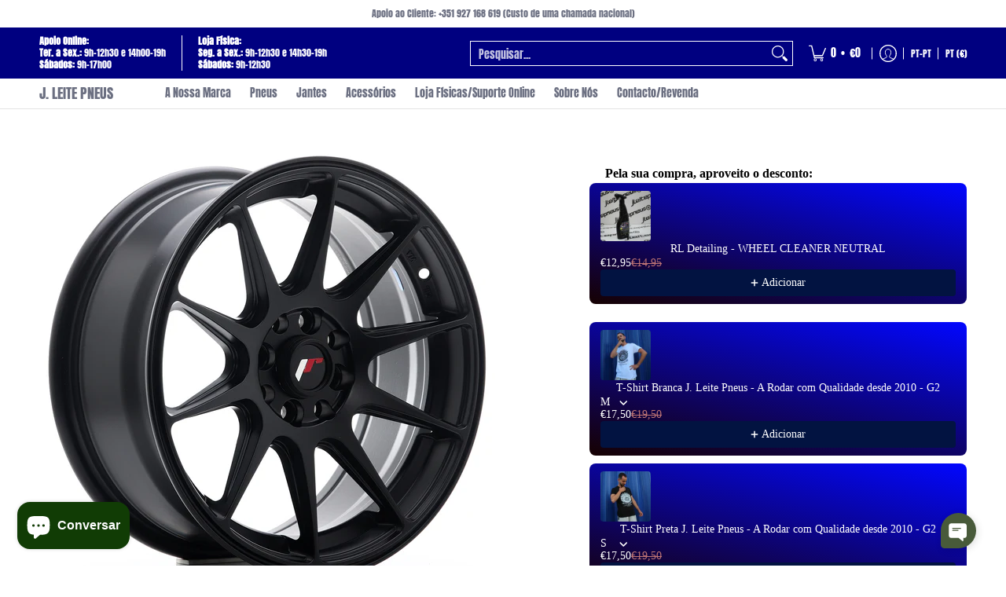

--- FILE ---
content_type: text/html; charset=utf-8
request_url: https://jleitepneus.com/products/jr-wheels-jr11-16x7-et30-4x100114-flat-black?option_values=578147516759&section_id=template--27519856214359__main
body_size: 7563
content:
<div id="shopify-section-template--27519856214359__main" class="shopify-section"><style data-shopify>
  .dynamic-section-template--27519856214359__main { 
    --margin_padding: 5vh;--section-padding-top-mobile: 40px;
    --section-padding-top-desktop: 40px;
    --section-padding-bottom-mobile: 0px;
    --section-padding-bottom-desktop: 0px;
    --section-margin-bottom-mobile: 0px;
    --section-margin-bottom-desktop: 0px;
  }
  .dynamic-section-template--27519856214359__main .banner-section {}
</style>

<section id="product-id-template--27519856214359__main" 
         data-product-id="6542608891984" 
         data-variant-id="39282252415056"  
         data-section-id="template--27519856214359__main" 
         data-section-type="product_page"
         data-product-type="page"  
         data-product-url="/products/jr-wheels-jr11-16x7-et30-4x100114-flat-black"  
         data-url="//jleitepneus.com/cdn/shop/t/112/assets/script.product.js?v=79332435136004115701764863105"
         data-atc="Adicionar ao Carrinho"
         data-cart="true"
         data-image="//jleitepneus.com/cdn/shop/products/JR11167043067FB_24884_1.jpg?v=1616520079&width=260"
         data-image-aspect="square"
         data-history="true"
         class="product-container product-id product-template--27519856214359__main product-template dynamic-section dynamic-section-template--27519856214359__main section-padding-top section-padding-bottom section-margin-bottom animate-section-div clearfix">

  

  <div class="container half-pad animate-section animate-section-margin load clearfix">
    <div class="product-grid-product-template product-grid-template--27519856214359__main">
      <div class="clearfix">
        
        
          <div class="product-images six left bottompad"><div id="main-product-image-template--27519856214359__main" 
     class="glider-contain featured-image featured-image-div-template--27519856214359__main main-image-template--27519856214359__main text-center relative"
     data-product-single-media-group>
  <a href="#product-details-template--27519856214359__main" title="Saltar para o Conteúdo Principal" class="skip-to text-center visually-hidden">Saltar para o Conteúdo Principal</a>
  
  
  
    
<figure         
              class="variant-image variant-image-template--27519856214359__main relative active visible"
              aria-hidden="true" 
              tabindex="0" 
              data-product-gallery-figure="0" 
              data-product-gallery-selected="true"
              data-media="20328757133392"
              data-media-type="image"
              >
              
              
<div class="media-container relative lazycontainer image-align">
                    <span>
  <img src="//jleitepneus.com/cdn/shop/products/JR11167043067FB_24884_1.jpg?v=1616520079&amp;width=1200" alt="JR Wheels JR11 16x7 ET30 4x100/114 Flat Black" srcset="//jleitepneus.com/cdn/shop/products/JR11167043067FB_24884_1.jpg?v=1616520079&amp;width=580 580w" width="1200" height="1200" loading="eager" class="nopad js lazyload img-align square" fetchpriority="high" style="aspect-ratio:1.0;max-height:580px;max-width:580px;" sizes="(min-width: 600px) 360px, (min-width: 768px) 580px, calc(100vw - 60px)" data-aspectratio="1.0" data-source="//jleitepneus.com/cdn/shop/products/JR11167043067FB_24884_1.jpg?v=1616520079" data-src="//jleitepneus.com/cdn/shop/products/JR11167043067FB_24884_1.jpg?v=1616520079&amp;width=580" data-zoom="//jleitepneus.com/cdn/shop/products/JR11167043067FB_24884_1.jpg?v=1616520079&amp;width=1180">
</span>
                  </div><span class="zoom-option"><span class="icon icon-zoom">
  <svg height="24" width="24" viewBox="0 0 24 24" aria-hidden="true" focusable="false" role="presentation" xmlns="http://www.w3.org/2000/svg" version="1.1" xmlns:xlink="http://www.w3.org/1999/xlink" xmlns:svgjs="http://svgjs.com/svgjs"><g><rect class="plus" x="8.5" y="5" width="1.5" height="8.5" fill="currentColor" stroke="none"></rect><rect class="minus" x="5" y="8.5" width="8.5" height="1.5" fill="currentColor" stroke="none"></rect><path d="M 0.75 9.263 C 0.75 15.806 7.833 19.896 13.5 16.624 C 16.13 15.106 17.75 12.3 17.75 9.263 C 17.75 2.72 10.667 -1.37 5 1.902 C 2.37 3.42 0.75 6.226 0.75 9.263 Z" fill="none" stroke="currentColor" stroke-linecap="round" stroke-linejoin="round" stroke-width="1.5px"></path><path d="M 15.041 15.041 L 17.373 17.373" fill="none" stroke="currentColor" stroke-linejoin="round"></path><path d="M23.03,20.909a1.5,1.5,0,0,1-2.121,2.121L17.02,19.141a1,1,0,0,1,0-1.414l.707-.707a1,1,0,0,1,1.414,0Z" fill="none" stroke-linecap="round" stroke-linejoin="round" paint-order="stroke"></path><path d="M 23.39 20.562 C 23.857 21.106 24.043 21.91 23.874 22.502 C 23.704 23.094 23.13 23.718 22.435 23.892 C 21.815 24.046 21.037 23.805 20.555 23.384 L 16.666 19.495 C 16.414 19.212 16.227 18.779 16.227 18.434 C 16.227 18.089 16.414 17.656 16.666 17.373 L 17.373 16.666 C 17.656 16.414 18.089 16.227 18.434 16.227 C 18.779 16.227 19.212 16.414 19.495 16.666 L 23.39 20.562 Z" fill="currentColor"></path></g></svg>
</span>
</span>
            </figure>
    

  

  
</div>
  


</div>
               

        <div id="product-details-template--27519856214359__main" class="product-details five right text-center bottompad-quarter"><form method="post" action="/cart/add" id="add-item-form-template--27519856214359__main" accept-charset="UTF-8" class="go-to-cart-template--27519856214359__main product-form-template--27519856214359__main variants form-validation clearfix unavailable" enctype="multipart/form-data" data-product-form=""><input type="hidden" name="form_type" value="product" /><input type="hidden" name="utf8" value="✓" />
            
            <input
              id="variantId-template--27519856214359__main"
              type="hidden"
              name="id"
              value="39282252415056"
            >
          
            <div class="tab-body center clearfix"><div class="bottompad-quarter clearfix"><div id="shopify-block-AWGFVWmJPWVlyYUtLS__klarna_on_site_messaging_app_block_GeM7Y4" class="shopify-block shopify-app-block"><klarna-placement
    id="shopify-osm-AWGFVWmJPWVlyYUtLS__klarna_on_site_messaging_app_block_GeM7Y4"
    data-key="top-strip-promotion-badge"
    data-theme="default"
    data-message-prefix=""
    data-integration-style="app-block"
></klarna-placement>

<script type="application/javascript">
    window.appBlockPlacements ||= [];
    
    if (window.klarnaAppBlocksManager) {
      window.klarnaAppBlocksManager.push({
        productVariants: [{"id":39282252415056,"title":"Black","option1":"Black","option2":null,"option3":null,"sku":"5902211911371","requires_shipping":true,"taxable":false,"featured_image":{"id":28010058711120,"product_id":6542608891984,"position":1,"created_at":"2021-03-23T17:21:19+00:00","updated_at":"2021-03-23T17:21:19+00:00","alt":"JR Wheels JR11 16x7 ET30 4x100\/114 Flat Black","width":1200,"height":1200,"src":"\/\/jleitepneus.com\/cdn\/shop\/products\/JR11167043067FB_24884_1.jpg?v=1616520079","variant_ids":[39282252415056]},"available":false,"name":"JR Wheels JR11 16x7 ET30 4x100\/114 Flat Black - Black","public_title":"Black","options":["Black"],"price":16000,"weight":0,"compare_at_price":null,"inventory_management":"shopify","barcode":"52415056","featured_media":{"alt":"JR Wheels JR11 16x7 ET30 4x100\/114 Flat Black","id":20328757133392,"position":1,"preview_image":{"aspect_ratio":1.0,"height":1200,"width":1200,"src":"\/\/jleitepneus.com\/cdn\/shop\/products\/JR11167043067FB_24884_1.jpg?v=1616520079"}},"requires_selling_plan":false,"selling_plan_allocations":[]}],
        templateName: 'product',
        dataKey: 'top-strip-promotion-badge',
        storefrontCurrency: 'EUR',
        storefrontCountry: 'PT',
        storefrontLanguage: 'pt-PT',
        shopLocale: 'pt-PT',
        shopDomain: 'jleitepneus.com',
        variantPrice: '16000',
        cartPrice: '0',
        selector: 'shopify-osm-AWGFVWmJPWVlyYUtLS__klarna_on_site_messaging_app_block_GeM7Y4',
        topPadding: '0',
        bottomPadding: '0',
      });
    } else {
      window.appBlockPlacements.push({
        productVariants: [{"id":39282252415056,"title":"Black","option1":"Black","option2":null,"option3":null,"sku":"5902211911371","requires_shipping":true,"taxable":false,"featured_image":{"id":28010058711120,"product_id":6542608891984,"position":1,"created_at":"2021-03-23T17:21:19+00:00","updated_at":"2021-03-23T17:21:19+00:00","alt":"JR Wheels JR11 16x7 ET30 4x100\/114 Flat Black","width":1200,"height":1200,"src":"\/\/jleitepneus.com\/cdn\/shop\/products\/JR11167043067FB_24884_1.jpg?v=1616520079","variant_ids":[39282252415056]},"available":false,"name":"JR Wheels JR11 16x7 ET30 4x100\/114 Flat Black - Black","public_title":"Black","options":["Black"],"price":16000,"weight":0,"compare_at_price":null,"inventory_management":"shopify","barcode":"52415056","featured_media":{"alt":"JR Wheels JR11 16x7 ET30 4x100\/114 Flat Black","id":20328757133392,"position":1,"preview_image":{"aspect_ratio":1.0,"height":1200,"width":1200,"src":"\/\/jleitepneus.com\/cdn\/shop\/products\/JR11167043067FB_24884_1.jpg?v=1616520079"}},"requires_selling_plan":false,"selling_plan_allocations":[]}],
        templateName: 'product',
        shopLocale: 'pt-PT',
        dataKey: 'top-strip-promotion-badge',
        storefrontCurrency: 'EUR',
        storefrontCountry: 'PT',
        storefrontLanguage: 'pt-PT',
        shopDomain: 'jleitepneus.com',
        variantPrice: '16000',
        cartPrice: '0',
        selector: 'shopify-osm-AWGFVWmJPWVlyYUtLS__klarna_on_site_messaging_app_block_GeM7Y4',
        topPadding: '0',
        bottomPadding: '0',
      });
    }
</script>


</div></div><div class="bottompad-quarter clearfix"><div id="shopify-block-AbUpicElneGxUcWZnM__essential_upsell_app_block_HTJn69" class="shopify-block shopify-app-block"><!-- BEGIN app snippet: vite-tag -->


  <script src="https://cdn.shopify.com/extensions/019bd526-968e-744e-bbeb-61106bfaf32b/essential-post-purchase-upsell-894/assets/cross-sell-app-block-CjDVc0H7.js" type="module" crossorigin="anonymous"></script>
  <link rel="modulepreload" href="https://cdn.shopify.com/extensions/019bd526-968e-744e-bbeb-61106bfaf32b/essential-post-purchase-upsell-894/assets/stylex-Adun89CV.js" crossorigin="anonymous">
  <link href="//cdn.shopify.com/extensions/019bd526-968e-744e-bbeb-61106bfaf32b/essential-post-purchase-upsell-894/assets/stylex-jZ94qfXx.css" rel="stylesheet" type="text/css" media="all" />
  <link rel="modulepreload" href="https://cdn.shopify.com/extensions/019bd526-968e-744e-bbeb-61106bfaf32b/essential-post-purchase-upsell-894/assets/AppBlock-CkViAwrx.js" crossorigin="anonymous">

<!-- END app snippet -->

<essential-upsell-cross-sell-app-block
  upsell-app-data="{&quot;funnels&quot;:[{&quot;id&quot;:&quot;2c912a8e-6a36-42e9-b0af-c8181012ef5d&quot;,&quot;name&quot;:&quot;Tshirt Teste&quot;,&quot;content&quot;:{&quot;offerType&quot;:&quot;CROSS_SELL&quot;,&quot;titleText&quot;:&quot;Pela sua compra, aproveito o desconto:&quot;,&quot;buttonText&quot;:&quot;Adicionar&quot;},&quot;upsell&quot;:{&quot;productsType&quot;:&quot;SPECIFIC&quot;,&quot;discountType&quot;:&quot;FIXED_AMOUNT&quot;,&quot;discountValue&quot;:2,&quot;isHideProductInCart&quot;:false,&quot;specificProducts&quot;:[{&quot;shopifyId&quot;:&quot;gid://shopify/Product/8508704063831&quot;,&quot;shopifyHandle&quot;:&quot;rl-detailing-wheel-cleaner-neutral&quot;,&quot;variantIds&quot;:[]},{&quot;shopifyId&quot;:&quot;gid://shopify/Product/10185812771159&quot;,&quot;shopifyHandle&quot;:&quot;t-shirt-branca-j-leite-pneus-a-rodar-com-qualidade-desde-2010-g2&quot;,&quot;variantIds&quot;:[]},{&quot;shopifyId&quot;:&quot;gid://shopify/Product/10185794126167&quot;,&quot;shopifyHandle&quot;:&quot;t-shirt-preta-j-leite-pneus-a-rodar-com-qualidade-desde-2010-g2&quot;,&quot;variantIds&quot;:[]}],&quot;customDiscounts&quot;:[]},&quot;design&quot;:{&quot;layoutType&quot;:&quot;STACKED&quot;,&quot;stackedProductsCount&quot;:10,&quot;backgroundType&quot;:&quot;GRADIENT&quot;,&quot;monochromeBackgroundColor&quot;:&quot;#ffffff&quot;,&quot;gradientBackgroundStartColor&quot;:&quot;#160101&quot;,&quot;gradientBackgroundEndColor&quot;:&quot;#0207ff&quot;,&quot;gradientBackgroundAngle&quot;:13,&quot;borderRadius&quot;:8,&quot;borderSize&quot;:0,&quot;borderColor&quot;:&quot;#c5c8d1&quot;,&quot;insideTopSpacing&quot;:10,&quot;insideBottomSpacing&quot;:10,&quot;outsideTopSpacing&quot;:20,&quot;outsideBottomSpacing&quot;:20,&quot;font&quot;:&quot;INHERIT&quot;,&quot;titleSize&quot;:16,&quot;titleColor&quot;:&quot;#000000&quot;,&quot;productTitleSize&quot;:14,&quot;productTitleColor&quot;:&quot;#ffffff&quot;,&quot;productVariantSize&quot;:14,&quot;productVariantColor&quot;:&quot;#ffffff&quot;,&quot;productPriceSize&quot;:14,&quot;productPriceColor&quot;:&quot;#bf7575&quot;,&quot;discountedPriceSize&quot;:14,&quot;discountedPriceColor&quot;:&quot;#ffffff&quot;,&quot;buttonBackgroundColor&quot;:&quot;#021341&quot;,&quot;buttonTextSize&quot;:14,&quot;buttonTextColor&quot;:&quot;#ffffff&quot;,&quot;buttonBorderRadius&quot;:4,&quot;navigationIconColor&quot;:&quot;#b19393&quot;,&quot;checkboxIconColor&quot;:null,&quot;checkboxBackgroundColor&quot;:null,&quot;checkboxBorderColor&quot;:null},&quot;placement&quot;:{&quot;type&quot;:&quot;PRODUCT_PAGE&quot;,&quot;triggerType&quot;:&quot;ALL&quot;,&quot;cartPagePositionType&quot;:null,&quot;specificProducts&quot;:[],&quot;specificCollections&quot;:[]},&quot;contentTranslations&quot;:[]}]}"
  product-page-product="{&quot;id&quot;:6542608891984,&quot;title&quot;:&quot;JR Wheels JR11 16x7 ET30 4x100\/114 Flat Black&quot;,&quot;handle&quot;:&quot;jr-wheels-jr11-16x7-et30-4x100114-flat-black&quot;,&quot;description&quot;:&quot;&quot;,&quot;published_at&quot;:&quot;2021-03-13T20:57:54+00:00&quot;,&quot;created_at&quot;:&quot;2021-03-13T20:57:58+00:00&quot;,&quot;vendor&quot;:&quot;JAPAN RACING&quot;,&quot;type&quot;:&quot;&quot;,&quot;tags&quot;:[&quot;1&quot;,&quot;3&quot;,&quot;67&quot;,&quot;Black&quot;,&quot;ET_30&quot;,&quot;Furação_4x100&quot;,&quot;Furação_4x114&quot;,&quot;JAPAN RACING&quot;,&quot;JR11167043067FB&quot;,&quot;Largura_7&quot;,&quot;Marca_Japan Racing&quot;,&quot;Modelo_JR11&quot;,&quot;Tamanho_16&quot;],&quot;price&quot;:16000,&quot;price_min&quot;:16000,&quot;price_max&quot;:16000,&quot;available&quot;:false,&quot;price_varies&quot;:false,&quot;compare_at_price&quot;:null,&quot;compare_at_price_min&quot;:0,&quot;compare_at_price_max&quot;:0,&quot;compare_at_price_varies&quot;:false,&quot;variants&quot;:[{&quot;id&quot;:39282252415056,&quot;title&quot;:&quot;Black&quot;,&quot;option1&quot;:&quot;Black&quot;,&quot;option2&quot;:null,&quot;option3&quot;:null,&quot;sku&quot;:&quot;5902211911371&quot;,&quot;requires_shipping&quot;:true,&quot;taxable&quot;:false,&quot;featured_image&quot;:{&quot;id&quot;:28010058711120,&quot;product_id&quot;:6542608891984,&quot;position&quot;:1,&quot;created_at&quot;:&quot;2021-03-23T17:21:19+00:00&quot;,&quot;updated_at&quot;:&quot;2021-03-23T17:21:19+00:00&quot;,&quot;alt&quot;:&quot;JR Wheels JR11 16x7 ET30 4x100\/114 Flat Black&quot;,&quot;width&quot;:1200,&quot;height&quot;:1200,&quot;src&quot;:&quot;\/\/jleitepneus.com\/cdn\/shop\/products\/JR11167043067FB_24884_1.jpg?v=1616520079&quot;,&quot;variant_ids&quot;:[39282252415056]},&quot;available&quot;:false,&quot;name&quot;:&quot;JR Wheels JR11 16x7 ET30 4x100\/114 Flat Black - Black&quot;,&quot;public_title&quot;:&quot;Black&quot;,&quot;options&quot;:[&quot;Black&quot;],&quot;price&quot;:16000,&quot;weight&quot;:0,&quot;compare_at_price&quot;:null,&quot;inventory_management&quot;:&quot;shopify&quot;,&quot;barcode&quot;:&quot;52415056&quot;,&quot;featured_media&quot;:{&quot;alt&quot;:&quot;JR Wheels JR11 16x7 ET30 4x100\/114 Flat Black&quot;,&quot;id&quot;:20328757133392,&quot;position&quot;:1,&quot;preview_image&quot;:{&quot;aspect_ratio&quot;:1.0,&quot;height&quot;:1200,&quot;width&quot;:1200,&quot;src&quot;:&quot;\/\/jleitepneus.com\/cdn\/shop\/products\/JR11167043067FB_24884_1.jpg?v=1616520079&quot;}},&quot;requires_selling_plan&quot;:false,&quot;selling_plan_allocations&quot;:[]}],&quot;images&quot;:[&quot;\/\/jleitepneus.com\/cdn\/shop\/products\/JR11167043067FB_24884_1.jpg?v=1616520079&quot;],&quot;featured_image&quot;:&quot;\/\/jleitepneus.com\/cdn\/shop\/products\/JR11167043067FB_24884_1.jpg?v=1616520079&quot;,&quot;options&quot;:[&quot;Colour&quot;],&quot;media&quot;:[{&quot;alt&quot;:&quot;JR Wheels JR11 16x7 ET30 4x100\/114 Flat Black&quot;,&quot;id&quot;:20328757133392,&quot;position&quot;:1,&quot;preview_image&quot;:{&quot;aspect_ratio&quot;:1.0,&quot;height&quot;:1200,&quot;width&quot;:1200,&quot;src&quot;:&quot;\/\/jleitepneus.com\/cdn\/shop\/products\/JR11167043067FB_24884_1.jpg?v=1616520079&quot;},&quot;aspect_ratio&quot;:1.0,&quot;height&quot;:1200,&quot;media_type&quot;:&quot;image&quot;,&quot;src&quot;:&quot;\/\/jleitepneus.com\/cdn\/shop\/products\/JR11167043067FB_24884_1.jpg?v=1616520079&quot;,&quot;width&quot;:1200}],&quot;requires_selling_plan&quot;:false,&quot;selling_plan_groups&quot;:[],&quot;content&quot;:&quot;&quot;}"
  product-page-collection-ids="[614830997847, 644352442711]"
  cart-product-ids="[]"
  first-shop-product-id="8508704063831"
  shop-money-format="€{{amount_with_comma_separator}}"
  cart-items='
[]'
></essential-upsell-cross-sell-app-block>


</div></div><div class="product-header clearfix"><h1 class="section-title-30">JR Wheels JR11 16x7 ET30 4x100/114 Flat Black</h1></div><div id="variants-ea4f15f0-59be-44d6-8204-20bda256d75e" class="variant_reload form-blocks no-pad clearfix" data-product-options>







  
  
  
  <fieldset class="swatch selectors" data-option-index="0">
    <legend>Colour:&nbsp;<span>Black</span></legend>
    


     <div class="swatch-element rounded active soldout" data-group="6542608891984template--27519856214359__main" data-value="Black">
        
          <span class="swatch-label label" aria-hidden="true">Black</span>
        
        <label for="black-0-6542608891984template--27519856214359__main" class="error swatch-label visually-hidden">Black</label><input id="black-0-6542608891984template--27519856214359__main" 
               class="selector selector-option"
               type="radio" 
               name="Colour" 
               value="Black"
               data-group="6542608891984template--27519856214359__main"                 
               data-options="578147516759"
               data-option-id="578147516759"             
               data-variant-id="39282252415056"               
               data-variant-img="20328757133392"
               
                checked/>
      </div>
  
  </fieldset>


    
  



</div>
<p id="sku-76e29077-dc69-49ae-a126-435b2286a03a" class="variant_reload product-logistics" >

    
    
      <span data-variant-vendor class="vendor"><a href="/collections/vendors?q=JAPAN%20RACING" title="JAPAN RACING">JAPAN RACING</a></span>
    

    
    
<span data-variant-sku-seperator class="separator" aria-hidden="true"></span>    
      <span class="variant-sku"><span>SKU:</span> <span data-variant-sku>5902211911371</span></span>
    

    
    
<span data-variant-barcode-seperator class="separator" aria-hidden="true"></span>
      <span class="variant-sku"><span></span> <span data-variant-barcode>52415056</span></span>
    

    
  </p>
 <div class="product-details-price clearfix"><h2 id="price-ce4ee419-d474-4eee-9130-6182b1a97679" class="variant_reload offers section-title-24">
  <span class="price-preview price price-field product-single__price" itemprop="price">
    <span data-variant-price class="money">€160,00</span>
    <span data-variant-compare-at-price class="money hidden"></span>
  </span>
  <span data-savings class="savings hidden">
    <span>Poupe:</span>
    <span data-savings-total>€-160
    </span>
  </span>
</h2>

<h3 id="price-unit-ce4ee419-d474-4eee-9130-6182b1a97679" data-unit-price class="variant_reload hidden clearfix"></h3><p data-tax-line><small><strong>Taxas Incluidas<span class="separator" aria-hidden="true"></span><a href="/policies/shipping-policy">Envio</a> calculado ao finalizar</strong></small></p></div><div class="form-blocks meta clearfix"><p><strong>- Todos os Artigos tem de ser verificados e validados para confirmação de stock e preço, pois são artigos importados diariamente das marcas e podem conter erros - </strong></p></div><div id="avail-de85c6b9-1cce-42a7-a1e2-db49ebc71c90" class="variant_reload form-blocks clearfix" >
  <span id="inventory-template--27519856214359__main" 
        class="variant-inventory" 
        data-inv="15" 
        role="status">
    <h4><span>Verificação Necessária com a marca de Preço e Stock</span></h4>
  </span>
</div><div id="buttons-dcd3fc6c-1d6c-4dec-ba1f-38dd806ed9cc" class="variant_reload clearfix"><div class="purchase-section two-column bottompad-half" data-smart="true" >
  <div>
     <button type="submit" id="add-to-cart-template--27519856214359__main" class="btn add-to-cart auto-full-width disabled outline" disabled data-atc>Verificação Necessária com a marca de Preço e Stock</button>
      <p class="feedback"><span class="icon icon-times">
  <svg height="12" width="12" viewBox="0 0 24 24" aria-hidden="true" focusable="false" role="presentation" xmlns="http://www.w3.org/2000/svg" version="1.1" xmlns:xlink="http://www.w3.org/1999/xlink" xmlns:svgjs="http://svgjs.com/svgjs"><g><path d="M 5 5 L 19 19" fill="none" stroke="#990000" stroke-linecap="round" stroke-linejoin="round" stroke-width="3px"/><path d="M 19 5 L 5 19" fill="none" stroke="#990000" stroke-linecap="round" stroke-linejoin="round" stroke-width="3px"/></g></svg>
</span>
<span class="icon icon-check">
  <svg height="12" width="12" viewBox="0 0 24 24" aria-hidden="true" focusable="false" role="presentation" xmlns="http://www.w3.org/2000/svg" version="1.1" xmlns:xlink="http://www.w3.org/1999/xlink" xmlns:svgjs="http://svgjs.com/svgjs"><g><path d="M 19 5 L 9 19 L 5 15" fill="none" stroke="#1b6109" stroke-linecap="round" stroke-linejoin="round" stroke-width="3px"/></g></svg>
</span>
<span class="html"></span></p>
    
  </div>
  
  <div>
    <div data-shopify="payment-button" class="shopify-payment-button"> <shopify-accelerated-checkout recommended="null" fallback="{&quot;supports_subs&quot;:true,&quot;supports_def_opts&quot;:true,&quot;name&quot;:&quot;buy_it_now&quot;,&quot;wallet_params&quot;:{}}" access-token="147d70d675ed7e6acba0104061a02e46" buyer-country="PT" buyer-locale="pt-PT" buyer-currency="EUR" variant-params="[{&quot;id&quot;:39282252415056,&quot;requiresShipping&quot;:true}]" shop-id="1407385652" enabled-flags="[&quot;ae0f5bf6&quot;]" disabled > <div class="shopify-payment-button__button" role="button" disabled aria-hidden="true" style="background-color: transparent; border: none"> <div class="shopify-payment-button__skeleton">&nbsp;</div> </div> </shopify-accelerated-checkout> <small id="shopify-buyer-consent" class="hidden" aria-hidden="true" data-consent-type="subscription"> Este item é uma compra recorrente ou compra diferida. Ao continuar, aceito a <span id="shopify-subscription-policy-button">política de cancelamento</span> e autorizo a cobrança no meu método de pagamento de acordo com os preços, a frequência e as datas indicadas nesta página até que a minha encomenda seja processada ou cancelada, se permitido. </small> </div>
  </div>
  
</div></div>
<div class="socials text-center">
  <ul class="unformatted">
    
    <li>
      <a target="_blank" href="//www.facebook.com/sharer.php?u=https://jleitepneus.com/products/jr-wheels-jr11-16x7-et30-4x100114-flat-black" role="button" title="" aria-label=""><span class="icon icon-facebook">
  <svg height="18" width="18" viewBox="0 0 24 24" aria-hidden="true" focusable="false" role="presentation" xmlns="http://www.w3.org/2000/svg" version="1.1" xmlns:xlink="http://www.w3.org/1999/xlink" xmlns:svgjs="http://svgjs.com/svgjs"><g><path d="M12.5,23.5H1.5a1,1,0,0,1-1-1V1.5a1,1,0,0,1,1-1h21a1,1,0,0,1,1,1v21a1,1,0,0,1-1,1h-6v-9h2.559a.5.5,0,0,0,.5-.438l.375-3a.5.5,0,0,0-.5-.562H16.5V9.185A1.687,1.687,0,0,1,18.186,7.5H20a.5.5,0,0,0,.5-.5V4a.5.5,0,0,0-.5-.5H18.186A5.692,5.692,0,0,0,12.5,9.185V10.5H10a.5.5,0,0,0-.5.5v3a.5.5,0,0,0,.5.5h2.5v9Z" fill="currentColor"/></g></svg>
</span></a>
    </li>
    
    
    <li>
      <a target="_blank" href="//x.com/intent/tweet?text=JR%20Wheels%20JR11%2016x7%20ET30%204x100/114%20Flat%20Black&amp;url=https://jleitepneus.com/products/jr-wheels-jr11-16x7-et30-4x100114-flat-black" role="button" title="" aria-label=""><span class="icon icon-x">
  <svg height="18" width="18" viewBox="0 0 24 24" aria-hidden="true" focusable="false" role="presentation" xmlns="http://www.w3.org/2000/svg" version="1.1" xmlns:xlink="http://www.w3.org/1999/xlink" xmlns:svgjs="http://svgjs.com/svgjs"><g><path d="M18.244 2.25h3.308l-7.227 8.26 8.502 11.24H16.17l-5.214-6.817L4.99 21.75H1.68l7.73-8.835L1.254 2.25H8.08l4.713 6.231zm-1.161 17.52h1.833L7.084 4.126H5.117z" fill="currentColor"></path></g></svg>
</span></a>
    </li>
    
    
    <li>
      <a target="_blank" href="//pinterest.com/pin/create/button/?url=https://jleitepneus.com/products/jr-wheels-jr11-16x7-et30-4x100114-flat-black&amp;media=//jleitepneus.com/cdn/shop/products/JR11167043067FB_24884_1.jpg?v=1616520079&width=1024&amp;description=JR%20Wheels%20JR11%2016x7%20ET30%204x100/114%20Flat%20Black" role="button" title="" aria-label=""><span class="icon icon-pinterest">
  <svg height="18" width="18" viewBox="0 0 24 24" aria-hidden="true" focusable="false" role="presentation" xmlns="http://www.w3.org/2000/svg" version="1.1" xmlns:xlink="http://www.w3.org/1999/xlink" xmlns:svgjs="http://svgjs.com/svgjs"><g><path d="M12.637.5C6.36.5,3.2,5,3.2,8.752c0,2.273.861,4.3,2.705,5.047a.454.454,0,0,0,.661-.33c.062-.231.207-.816.271-1.061a.64.64,0,0,0-.19-.736,3.8,3.8,0,0,1-.872-2.59,6.257,6.257,0,0,1,6.5-6.328c3.548,0,5.5,2.168,5.5,5.063,0,3.808-1.687,7.024-4.19,7.024A2.045,2.045,0,0,1,11.5,12.3c.4-1.675,1.167-3.479,1.167-4.687a1.77,1.77,0,0,0-1.782-1.984c-1.413,0-2.548,1.461-2.548,3.42a5.072,5.072,0,0,0,.422,2.09l-1.7,7.2a14.8,14.8,0,0,0-.04,5.02.176.176,0,0,0,.314.078,14.145,14.145,0,0,0,2.385-4.325c.162-.589.929-3.632.929-3.632a3.785,3.785,0,0,0,3.227,1.646C18.119,17.121,21,13.25,21,8.069,21,4.151,17.682.5,12.637.5Z" fill="currentColor"/></g></svg>
</span></a>
    </li>
    
  </ul>
</div>
</div>
<script type="application/json" id="ProductJson-template--27519856214359__main">
    {
      "loop_enable": true,
      "onboarding": false,
      "option_type": "block",
      "product_info": {"id":6542608891984,"title":"JR Wheels JR11 16x7 ET30 4x100\/114 Flat Black","handle":"jr-wheels-jr11-16x7-et30-4x100114-flat-black","description":"","published_at":"2021-03-13T20:57:54+00:00","created_at":"2021-03-13T20:57:58+00:00","vendor":"JAPAN RACING","type":"","tags":["1","3","67","Black","ET_30","Furação_4x100","Furação_4x114","JAPAN RACING","JR11167043067FB","Largura_7","Marca_Japan Racing","Modelo_JR11","Tamanho_16"],"price":16000,"price_min":16000,"price_max":16000,"available":false,"price_varies":false,"compare_at_price":null,"compare_at_price_min":0,"compare_at_price_max":0,"compare_at_price_varies":false,"variants":[{"id":39282252415056,"title":"Black","option1":"Black","option2":null,"option3":null,"sku":"5902211911371","requires_shipping":true,"taxable":false,"featured_image":{"id":28010058711120,"product_id":6542608891984,"position":1,"created_at":"2021-03-23T17:21:19+00:00","updated_at":"2021-03-23T17:21:19+00:00","alt":"JR Wheels JR11 16x7 ET30 4x100\/114 Flat Black","width":1200,"height":1200,"src":"\/\/jleitepneus.com\/cdn\/shop\/products\/JR11167043067FB_24884_1.jpg?v=1616520079","variant_ids":[39282252415056]},"available":false,"name":"JR Wheels JR11 16x7 ET30 4x100\/114 Flat Black - Black","public_title":"Black","options":["Black"],"price":16000,"weight":0,"compare_at_price":null,"inventory_management":"shopify","barcode":"52415056","featured_media":{"alt":"JR Wheels JR11 16x7 ET30 4x100\/114 Flat Black","id":20328757133392,"position":1,"preview_image":{"aspect_ratio":1.0,"height":1200,"width":1200,"src":"\/\/jleitepneus.com\/cdn\/shop\/products\/JR11167043067FB_24884_1.jpg?v=1616520079"}},"requires_selling_plan":false,"selling_plan_allocations":[]}],"images":["\/\/jleitepneus.com\/cdn\/shop\/products\/JR11167043067FB_24884_1.jpg?v=1616520079"],"featured_image":"\/\/jleitepneus.com\/cdn\/shop\/products\/JR11167043067FB_24884_1.jpg?v=1616520079","options":["Colour"],"media":[{"alt":"JR Wheels JR11 16x7 ET30 4x100\/114 Flat Black","id":20328757133392,"position":1,"preview_image":{"aspect_ratio":1.0,"height":1200,"width":1200,"src":"\/\/jleitepneus.com\/cdn\/shop\/products\/JR11167043067FB_24884_1.jpg?v=1616520079"},"aspect_ratio":1.0,"height":1200,"media_type":"image","src":"\/\/jleitepneus.com\/cdn\/shop\/products\/JR11167043067FB_24884_1.jpg?v=1616520079","width":1200}],"requires_selling_plan":false,"selling_plan_groups":[],"content":""},
      "product_options": [{"name":"Colour","position":1,"values":["578147516759"]}],
      "product_url": "\/products\/jr-wheels-jr11-16x7-et30-4x100114-flat-black",
      "product_variants": [{"name":"Colour","position":1,"values":["Black"]}],
      "template": "page",    
      "text": {
        "product_free": "Encomendar",
        "product_available": "Adicionar ao Carrinho",
        "product_unavailable": "Verificação Necessária com a marca de Preço e Stock"
      }, 
      "use_history": true, 
      "variant_type": "radio",
      "zoom_enable": true
    }
  </script>
  <script type="application/json" id="ModelJson-template--27519856214359__main">
      []
  </script>
<input type="hidden" name="product-id" value="6542608891984" /><input type="hidden" name="section-id" value="template--27519856214359__main" /></form>
        
        </div>
        
      </div>
    </div>
  </div>
  
</section>

<script type="application/ld+json">
  {"@context":"http:\/\/schema.org\/","@id":"\/products\/jr-wheels-jr11-16x7-et30-4x100114-flat-black#product","@type":"ProductGroup","brand":{"@type":"Brand","name":"JAPAN RACING"},"category":"","description":"","hasVariant":[{"@id":"\/products\/jr-wheels-jr11-16x7-et30-4x100114-flat-black?variant=39282252415056#variant","@type":"Product","gtin":"52415056","image":"https:\/\/jleitepneus.com\/cdn\/shop\/products\/JR11167043067FB_24884_1.jpg?v=1616520079\u0026width=1920","name":"JR Wheels JR11 16x7 ET30 4x100\/114 Flat Black - Black","offers":{"@id":"\/products\/jr-wheels-jr11-16x7-et30-4x100114-flat-black?variant=39282252415056#offer","@type":"Offer","availability":"http:\/\/schema.org\/OutOfStock","price":"160.00","priceCurrency":"EUR","url":"https:\/\/jleitepneus.com\/products\/jr-wheels-jr11-16x7-et30-4x100114-flat-black?variant=39282252415056"},"sku":"5902211911371"}],"name":"JR Wheels JR11 16x7 ET30 4x100\/114 Flat Black","productGroupID":"6542608891984","url":"https:\/\/jleitepneus.com\/products\/jr-wheels-jr11-16x7-et30-4x100114-flat-black"}
</script>

<style> #shopify-section-template--27519856214359__main ::-webkit-scrollbar {display: none;} </style></div>

--- FILE ---
content_type: text/javascript
request_url: https://jleitepneus.com/cdn/shop/t/112/assets/script.product.js?v=79332435136004115701764863105
body_size: 8135
content:
theme.LibraryLoader=function(){var types={link:"link",script:"script"},status={requested:"requested",loaded:"loaded"},cloudCdn="https://cdn.shopify.com/shopifycloud/",libraries={plyrShopifyStyles:{tagId:"plyr-shopify-styles",src:cloudCdn+"plyr/v2.0/shopify-plyr.css",type:types.link},modelViewerUiStyles:{tagId:"shopify-model-viewer-ui-styles",src:cloudCdn+"model-viewer-ui/assets/v1.0/model-viewer-ui.css",type:types.link}};function load(libraryName,callback){var library=libraries[libraryName];if(library&&library.status!==status.requested){if(callback=callback||function(){},library.status===status.loaded){callback();return}library.status=status.requested;var tag;switch(library.type){case types.script:tag=createScriptTag(library,callback);break;case types.link:tag=createLinkTag(library,callback);break}tag.id=library.tagId,library.element=tag;var firstScriptTag=document.getElementsByTagName(library.type)[0];firstScriptTag.parentNode.insertBefore(tag,firstScriptTag)}}function createScriptTag(library,callback){var tag=document.createElement("script");return tag.src=library.src,tag.addEventListener("load",function(){library.status=status.loaded,callback()}),tag}function createLinkTag(library,callback){var tag=document.createElement("link");return tag.href=library.src,tag.rel="stylesheet",tag.type="text/css",tag.addEventListener("load",function(){library.status=status.loaded,callback()}),tag}return{load}}();function VariantHelper_classCallCheck(instance,Constructor){if(!(instance instanceof Constructor))throw new TypeError("Cannot call a class as a function")}function VariantHelper_defineProperties(target,props){for(var i=0;i<props.length;i++){var descriptor=props[i];descriptor.enumerable=descriptor.enumerable||!1,descriptor.configurable=!0,"value"in descriptor&&(descriptor.writable=!0),Object.defineProperty(target,descriptor.key,descriptor)}}function VariantHelper_createClass(Constructor,protoProps,staticProps){return protoProps&&VariantHelper_defineProperties(Constructor.prototype,protoProps),staticProps&&VariantHelper_defineProperties(Constructor,staticProps),Constructor}var VariantHelper=function(){function VariantHelper2(theme_pJ,product,$form){VariantHelper_classCallCheck(this,VariantHelper2);var _this=this;this.product=product,this.optionsCount=this.product.options.length,theme_pJ.option_type!=null&&(this.$form=$form,this.theme_pJ=theme_pJ,this.optionsTypes={select:"select",radio:"radio"},this._bindEvents(),theme_pJ.variant_type===this.optionsTypes.radio?this.optionsType=this.optionsTypes.radio:this.optionsType=this.optionsTypes.select,this._switchVariant(!0),this.optionsType===this.optionsTypes.radio&&Swatches(this.$form))}return VariantHelper_createClass(VariantHelper2,[{key:"_bindEvents",value:function(){var _this=this;const dpo=_this.$form.querySelector("[data-product-options]"),varID=_this.$form.querySelector('[name="id"]'),handleChange=o=>(theme.thumbID||(_this.optionsType===_this.optionsTypes.radio?varID.value=o.target.dataset.variantId:varID.value=o.target.options[o.target.selectedIndex].dataset.variantId),document.dispatchEvent(new CustomEvent("_changeVariant",{bubbles:!0})),_this._switchVariant(o));theme.time=0,dpo.addEventListener("keydown",e=>{const focusedElement=document.activeElement;if(dpo.contains(focusedElement))switch(e.key){case"ArrowUp":theme.time=500;break;case"ArrowDown":theme.time=500;break;case"ArrowLeft":theme.time=500;break;case"ArrowRight":theme.time=500;break}});const debouncedHandleChange=theme.Helpers.debounce(handleChange,theme.time);dpo.addEventListener("change",debouncedHandleChange)}},{key:"_switchVariant",value:function(f,force){var _this=this,firstLoad=arguments.length>0&&arguments[0]!==void 0?arguments[0]:!1,product=this.product,variant2=null,isProduct=function(compareProduct){return compareProduct===product};let event=new CustomEvent("product-variant-switch",{detail:{product,variant:variant2,firstLoad,isProduct,theme_pJ:this.theme_pJ}});this.$form.dispatchEvent(event)}}]),VariantHelper2}();function ProductForm_classCallCheck(instance,Constructor){if(!(instance instanceof Constructor))throw new TypeError("Cannot call a class as a function")}function ProductForm_defineProperties(target,props){for(var i=0;i<props.length;i++){var descriptor=props[i];descriptor.enumerable=descriptor.enumerable||!1,descriptor.configurable=!0,"value"in descriptor&&(descriptor.writable=!0),Object.defineProperty(target,descriptor.key,descriptor)}}function ProductForm_createClass(Constructor,protoProps,staticProps){return protoProps&&ProductForm_defineProperties(Constructor.prototype,protoProps),staticProps&&ProductForm_defineProperties(Constructor,staticProps),Constructor}var ProductForm=function(){function ProductForm2(el){var _this=this,options=arguments.length>1&&arguments[1]!==void 0?arguments[1]:{};ProductForm_classCallCheck(this,ProductForm2),this.$el=options.container||el,this.$form=options.form||el,this.options=options,this.product=options.product,this.product.options=options.productVariants,this.postMessage=this.options.postMessage,this.isThemeEditor=Shopify&&Shopify.designMode,this.useHistory=options.useHistory&&!this.isThemeEditor&&window.history&&history.replaceState,this.events=[],Cart(options.productEl),this.events.push(this.$form.addEventListener("product-variant-switch",function(event,data){var data=event.detail;_this._changeVariant(data)})),this.variantHelper=new VariantHelper(this.options.theme_pJ,this.options.product,this.$form)}return ProductForm_createClass(ProductForm2,[{key:"unload",value:function(){}},{key:"_changeVariant",value:function(data){this._changeUrl()}},{key:"_changeUrl",value:function(variant2){if(this.useHistory){p={variant:this.$form.querySelector('[name="id"]').value},params=Object.keys(p).map(function(k){return encodeURIComponent(k)+"="+encodeURIComponent(p[k])}).join("&");var url="".concat(this.options.product.handle,"?").concat(params);history.replaceState({},"variant",url)}}}]),ProductForm2}();function ProductZoom_classCallCheck(instance,Constructor){if(!(instance instanceof Constructor))throw new TypeError("Cannot call a class as a function")}function ProductZoom_defineProperties(target,props){for(var i=0;i<props.length;i++){var descriptor=props[i];descriptor.enumerable=descriptor.enumerable||!1,descriptor.configurable=!0,"value"in descriptor&&(descriptor.writable=!0),Object.defineProperty(target,descriptor.key,descriptor)}}function ProductZoom_createClass(Constructor,protoProps,staticProps){return protoProps&&ProductZoom_defineProperties(Constructor.prototype,protoProps),staticProps&&ProductZoom_defineProperties(Constructor,staticProps),Constructor}var ProductZoom=function(){function ProductZoom2(el){var _this=this;ProductZoom_classCallCheck(this,ProductZoom2),this.el=el,this.$el=el,this.$img=this.$el.querySelector("img"),this.scale=this.$img.getAttribute("width")/this.$el.getBoundingClientRect().width,this.zoomable=this.scale>=1.25,this.framerate=60,this.zoomed=!1,this.resetZoom=this._resetZoom.bind(this),this._init(),this.$img.addEventListener("img:load",_this._init())}return ProductZoom_createClass(ProductZoom2,[{key:"_init",value:function(){this.disableZoom(),this.zoomable&&this.enableZoom()}},{key:"enableZoom",value:function(){this.$el.classList.add("product-image-zoomable"),this._bindEvents()}},{key:"disableZoom",value:function(){this.$el.classList.remove("product-image-zoomable"),this._resetZoom()}},{key:"_bindEvents",value:function(){var _this2=this;this.$el.onclick=function(event){_this2._toggleZoom(event.clientX,event.clientY)},window.onresize=function(event){this.resetZoom}}},{key:"_toggleZoom",value:function(clientX,clientY){var _this3=this;!theme.mobile&&theme.dragging||(this.zoomed?this._resetZoom():(this.$img.srcset=this.$img.getAttribute("data-zoom"),theme.detectmob?(this.$el.ontouchcancel=function(){_this3._resetZoom()},document.body.classList.add("zoom-enabled"),this.$el.closest(".glider")&&this.$el.closest(".glider").classList.add("no-drag"),this.$el.ontouchmove=theme.Helpers.debounce(function(event){var touch=event.touches[0];_this3._positionZoom(touch.clientX,touch.clientY)},100/this.framerate,!0,!0)):(this.$el.onmouseout=function(){_this3._resetZoom()},this.$el.onmousemove=theme.Helpers.debounce(function(event){_this3._positionZoom(event.clientX,event.clientY)},100/this.framerate,!0,!0)),this.$el.classList.add("product-image-zoomed"),this.$img.style.transform="scale("+this.scale+")",this._positionZoom(clientX,clientY),this.zoomed=!0))}},{key:"_resetZoom",value:function(){this.$el.ontouchend=null,this.$el.ontouchmove=null,this.$el.onmousemove=null,this.$el.onmouseout=null,theme.detectmob&&(document.body.classList.remove("zoom-enabled"),this.$el.closest(".glider")&&this.$el.closest(".glider").classList.remove("no-drag")),this.$el.classList.remove("product-image-zoomed"),this.$img.style.removeProperty("transform"),this.zoomed=!1}},{key:"_positionZoom",value:function(clientX,clientY){if(this.zoomed){var figRect=this.$el.getBoundingClientRect(),imgRect=this.$img.getBoundingClientRect(),figHalfWidth=figRect.width/2,figHalfHeight=figRect.height/2,centerX=figRect.left+figHalfWidth,centerY=figRect.top+figHalfHeight,widthDiff=imgRect.width/2-figHalfWidth,heightDiff=imgRect.height/2-figHalfHeight,translateX=(centerX-clientX)/figHalfWidth*widthDiff/this.scale,translateY=(centerY-clientY)/figHalfHeight*heightDiff/this.scale;this.$img.style.transform="scale(".concat(this.scale,") translate(").concat(translateX,"px, ").concat(translateY,"px)")}}}]),ProductZoom2}();function ProductGallery_classCallCheck(instance,Constructor){if(!(instance instanceof Constructor))throw new TypeError("Cannot call a class as a function")}function ProductGallery_defineProperties(target,props){for(var i=0;i<props.length;i++){var descriptor=props[i];descriptor.enumerable=descriptor.enumerable||!1,descriptor.configurable=!0,"value"in descriptor&&(descriptor.writable=!0),Object.defineProperty(target,descriptor.key,descriptor)}}function ProductGallery_createClass(Constructor,protoProps,staticProps){return protoProps&&ProductGallery_defineProperties(Constructor.prototype,protoProps),staticProps&&ProductGallery_defineProperties(Constructor,staticProps),Constructor}var ProductGallery=function(){function ProductGallery2(el){var _this=this,settings=arguments.length>1&&arguments[1]!==void 0?arguments[1]:{};ProductGallery_classCallCheck(this,ProductGallery2),this.el=el,this.settings=settings;var sectionId=this.settings.section.id;this.viewport=this.el.querySelector("#main-product-image-"+sectionId),this.featured=this.el.querySelector("#featured-"+sectionId),this.navigation=this.el.querySelector("#thumbnails-"+sectionId),this.thumbnails=this.el.querySelectorAll(".thumbnails-"+sectionId+" .button"),this.figures=this.viewport.querySelectorAll("figure"),this.selected={figure:this.viewport.querySelector("figure.visible"),thumbnail:null},this.media={images:[],models:[],videos:[]};var variantImages={},thumbnails,variantImage,opt_key,opt_val,loop_index,vars=settings.section.data.product_info.variants,opts=settings.section.data.product_info.options,selector=settings.section.el.querySelector("[data-product-options]"),options=settings.section.el.querySelectorAll(".selector-option:not([data-product-url])"),optionsTypes={select:"select",radio:"radio"};function vChange(image){opts.forEach(function(o,i){if(loop_index="option-"+i,variantImages[image][loop_index]!==null){var index=i;options.forEach(function(o2){o2.value==variantImages[image][loop_index]&&(o2.checked=!0,theme.thumbID=!0,theme.thumbVAR=o2,document.getElementById("variantId-"+section.id).value=o2.dataset.variantId,_this.el.closest("section").querySelector('[name="id"]').value=o2.dataset.variantId,selector.dispatchEvent(new Event("change")))})}})}if(this.featured){this.slideshow=!0,this.slideshow_section=!1;var FCarousel=document.getElementById("featured-"+sectionId);if(FCarousel){this.active=this.featured.querySelector(".active .media-container"),this.fthumbnails=this.viewport.querySelectorAll(".thumbs"),this.imageHeight(this.active);var mSI=FCarousel.querySelector(".active").getAttribute("data-product-gallery-figure"),next=document.getElementById("glider-featured-button-next-thumbs-"+sectionId),prev=document.getElementById("glider-featured-button-prev-thumbs-"+sectionId),glider=new Glider(FCarousel,{arrows:{prev,next},draggable:!0,rewind:!0,scrollLock:!0,skipTrack:!0,slidesToShow:1,slidesToScroll:1});glider&&(FCarousel.querySelector(".glider-track.slideshow").classList.add("loaded"),Glider(this.featured).scrollItem(parseInt(mSI)),Glider(this.featured).scrollItem(parseInt(mSI)),FCarousel.addEventListener("glider-slide-visible",function(ev){if(theme.busy){_this.fthumbnails.forEach(function(t){t.disabled=!0});return}else setTimeout(function(){theme.busy=!1,_this.fthumbnails.forEach(function(t){t.disabled=!1})},350);if(theme.busy=!0,theme.thumb){theme.thumb=!1;return}var featured=FCarousel.querySelector(".active img[src]");if(featured){var image=featured.getAttribute("src").split("?")[0].replace(/(_1x)/,"");typeof variantImages[image]<"u"?theme.featuredDragging&&(theme.featuredDragging=!1,vChange(image)):_this._selectMediaByIndex(FCarousel.querySelector(".active").getAttribute("data-product-gallery-figure"))}else _this._selectMediaByIndex(FCarousel.querySelector(".active").getAttribute("data-product-gallery-figure"))}))}var resizeTimer;window.addEventListener("resize",function(b){cW!=window.innerWidth&&(cW=window.innerWidth,clearTimeout(resizeTimer),resizeTimer=setTimeout(function(){_this.imageHeight(_this.active)},250))})}if(this.navigation){this.selected.thumbnail=this.navigation.querySelector('[data-product-gallery-selected="true"]'),this.slideshow=!0,this.slideshow_section=!1;var TCarousel=document.getElementById("thumbnails-"+sectionId);if(TCarousel){var mSI=this.selected.thumbnail.getAttribute("data-product-gallery-thumbnail"),next=document.getElementById("glider-button-next-thumbs-"+sectionId),prev=document.getElementById("glider-button-prev-thumbs-"+sectionId),glider=new Glider(TCarousel,{arrows:{prev,next},draggable:!0,dragVelocity:2.5,resizeLock:!1,skipTrack:!0,slidesToShow:4,slidesToScroll:4});glider&&(Glider(this.navigation).scrollItem(parseInt(mSI)),TCarousel.classList.add("loaded"))}}vars.forEach(function(v){if(variant=v,typeof variant.featured_image<"u"&&variant.featured_image!==null){variantImage=variant.featured_image.src.split("?")[0].replace(/http(s)?:/,""),variantImages[variantImage]=variantImages[variantImage]||{};var opts2=v.options;opts2.forEach(function(o,i){if(opt_key="option-"+i,opt_val=o,typeof variantImages[variantImage][opt_key]>"u")variantImages[variantImage][opt_key]=opt_val;else{var oldValue=variantImages[variantImage][opt_key];oldValue!==null&&oldValue!==opt_val&&(variantImages[variantImage][opt_key]=null)}})}}),this.thumbnails.forEach(function(thumbnail){var _this2=this;thumbnail.onclick=function(e){theme.thumb=!0;var thumb=this.querySelector("img[src]"),image=thumb.getAttribute("src").split("?")[0].replace(/(_1x)/,"");typeof variantImages[image]<"u"?vChange(image):_this._selectMediaByIndex(this.getAttribute("data-product-gallery-thumbnail"))}});var features=[];this.settings.zoom_enable&&this.selected.figure.dataset.mediaType==="image"&&this._initZoom(this.selected.figure),this.el.querySelector('[data-media-type="model"]')&&(this.viewport.onclick=function(e){"shopifyXr"in e.target.dataset&&_this._onViewInYourSpaceClick(e.target)},features.push({name:"model-viewer-ui",version:"1.0",onLoad:this._onModelLibraryLoad.bind(this)}),features.push({name:"shopify-xr",version:"1.0"})),this.el.querySelector('[data-media-type="video"]')&&Promise.all([new Promise(function(resolve){if(document.querySelector("#plyr-stylesheet"))resolve();else{var link=document.createElement("link");link.setAttribute("id","plyr-stylesheet"),link.setAttribute("rel","stylesheet"),link.setAttribute("href","https://cdn.shopify.com/shopifycloud/shopify-plyr/v1.0/shopify-plyr.css"),link.onload=resolve,document.body.appendChild(link)}}),new Promise(function(resolve){features.push({name:"video-ui",version:"1.0",onLoad:resolve})})]).then(this._onVideoLibraryLoad.bind(this)),features.length&&Shopify.loadFeatures(features)}return ProductGallery_createClass(ProductGallery2,[{key:"imageHeight",value:function(a){var newHeight=a.offsetHeight;this.featured.querySelector(".glider-track").style.height=newHeight+"px"}},{key:"selectMediaByVariant",value:function(t){if(t.dataset.variantImg)var figure=this.viewport.querySelector('[data-media="'.concat(t.dataset.variantImg,'"]'));else var figure=this.viewport.querySelector("[data-product-gallery-figure='0']");figure&&this._selectMediaByIndex(figure.dataset.productGalleryFigure)}},{key:"pauseVideos",value:function(){this.el.querySelectorAll(".js-youtube").forEach(video=>{video.contentWindow.postMessage('{"event":"command","func":"pauseVideo","args":""}',"*")}),this.el.querySelectorAll(".js-vimeo").forEach(video=>{video.contentWindow.postMessage('{"method":"pause"}',"*")});var excludeVideo=arguments.length>0&&arguments[0]!==void 0?arguments[0]:null;this.media.videos.forEach(function(v){v!==excludeVideo&&(v.figure.querySelector(".plyr").tabIndex=-1,v.pause())})}},{key:"pauseModels",value:function(){var excludeModel=arguments.length>0&&arguments[0]!==void 0?arguments[0]:null;this.media.models.forEach(function(m){m!==excludeModel&&m.ui.interacting&&m.ui.pause()})}},{key:"unload",value:function(){this.events.unregisterAll(),this.media.videos.forEach(function(v){return v.unload()}),this.media.images.forEach(function(i){return i.unload()})}},{key:"_onModelLibraryLoad",value:function(){var _this2=this,controls=["zoom-in","zoom-out"];theme.LibraryLoader.load("modelViewerUiStyles"),document.fullscreenEnabled&&controls.push("fullscreen"),this.viewport.querySelectorAll('[data-media-type="model"]').forEach(function(modelFigure){var modelEl=modelFigure.querySelector("model-viewer");_this2.media.models.push({ui:new Shopify.ModelViewerUI(modelEl,{controls}),el:modelEl,figure:modelFigure}),modelEl.addEventListener("shopify_model_viewer_ui_toggle_play",function(evt){_this2.viewport.querySelector(".glider").classList.add("no-drag"),theme.model=!0}.bind(this)),modelEl.addEventListener("shopify_model_viewer_ui_toggle_pause",function(evt){_this2.viewport.querySelector(".glider").classList.remove("no-drag"),theme.model=!1}.bind(this))})}},{key:"_onViewInYourSpaceClick",value:function(target){if(target.dataset.shopifyModel3dId!==this.selected.figure.dataset.media){var figure=this.viewport.querySelector('[data-media="'.concat(target.dataset.shopifyModel3dId,'"]'));this._selectMediaByEl(figure)}}},{key:"_selectMediaByEl",value:function(el){this._selectMediaByIndex(parseInt(el.dataset.productGalleryFigure,10))}},{key:"_onVideoLibraryLoad",value:function(){for(var _this3=this,videoFigures=this.viewport.querySelectorAll('[data-media-type="video"]'),_loop=function(i2){var videoFigure=videoFigures[i2],videoEl=videoFigure.querySelector("video"),player=new Shopify.Plyr(videoEl,{loop:{active:_this3.settings.loop_enable}}),video={figure:videoFigure,el:videoEl,player,restart:function(){player.restart(),player.play()},pause:function(){return player.pause()},play:function(){return player.play()},unload:function(){return player.destroy()}};videoFigure.play=function(e){return _this3.pauseVideos(video)},_this3.media.videos.push(video)},i=0;i<videoFigures.length;i++)_loop(i);videoFigures.forEach(function(v){v.querySelector(".plyr").tabIndex=-1})}},{key:"_onVideoSelect",value:function(video){video.figure.querySelector(".plyr").tabIndex=0,theme.detectmob||video.play()}},{key:"_onMediaSelect",value:function(index){var _this8=this,focus=arguments.length>1&&arguments[1]!==void 0?arguments[1]:!1,figure=this.figures[index];this.selected.figure.dataset.productGallerySelected=!1,this.selected.figure.tabIndex=-1,this.selected.figure=figure,this.selected.figure.dataset.productGallerySelected=!0,this.selected.figure.tabIndex=0;var viewInYourSpaceEls=this.el.querySelectorAll("[data-shopify-xr]"),setViewInYourSpaceID=function(id){for(var i=0;i<viewInYourSpaceEls.length;i++)viewInYourSpaceEls[i].dataset.shopifyModel3dId=id};switch(viewInYourSpaceEls.length&&setViewInYourSpaceID(viewInYourSpaceEls[0].dataset.defaultModelId),this.pauseVideos(),this.pauseModels(),this.media.models.forEach(function(m){m.figure===_this8.selected.figure&&(theme.detectmob||m.ui.play())}),this.selected.figure.dataset.mediaType){case"external_video":let f=this.selected.figure;!f.getAttribute("loaded")&&f.querySelector("template")&&(f.querySelector(".youtube-container").appendChild(f.querySelector("template").content.firstElementChild.cloneNode(!0)),f.setAttribute("loaded",!0)),f.focus();break;case"video":let v=this.selected.figure;v.classList.contains("visible-video")?v.classList.remove("visible-video"):this._onVideoSelect(this.media.videos.filter(function(v2){return v2.figure===_this8.selected.figure})[0]);break;case"model":setViewInYourSpaceID(this.selected.figure.dataset.media);break;case"image":this.settings.zoom_enable&&this.selected.figure.dataset.mediaType==="image"&&this._initZoom(this.selected.figure);break;default:break}}},{key:"_selectMediaByIndex",value:function(index){var _this=this,focus=arguments.length>1&&arguments[1]!==void 0?arguments[1]:!1,mSI=index;if(this.featured&&(Glider(this.featured).scrollItem(parseInt(mSI)),setTimeout(function(){_this.imageHeight(_this.featured.querySelector('[data-product-gallery-figure="'+mSI+'"] .media-container'))},250)),this.navigation){Glider(this.navigation).scrollItem(parseInt(mSI));var thumbnail=this.thumbnails[index];this.selected.thumbnail&&(this.selected.thumbnail.dataset.productGallerySelected=!1),this.selected.thumbnail=thumbnail,this.selected.thumbnail.dataset.productGallerySelected=!0}_this._onMediaSelect(index,focus)}},{key:"_initZoom",value:function(figure){var exists=this.media.images.filter(function(image){return image.el.dataset.media===figure.dataset.media});(this.media.images.length===0||exists.length===0)&&this.media.images.push(new ProductZoom(figure))}}]),ProductGallery2}();function StoreAvailabilityLoad(theme_pJ,container){var sectionId=container.getAttribute("data-section-id"),sectionType=container.getAttribute("data-section-type");if(theme_pJ){this.container=container;var sectionId=container.getAttribute("data-section-id");this.selectors={storeAvailabilityContainer:"[data-store-availability-container]",originalSelectorId:"#product-select-"+sectionId,singleOptionSelector:"form.product-form-"+sectionId+" .single-option-selector"},this.storeAvailabilityContainer=container.querySelector(this.selectors.storeAvailabilityContainer),this.storeAvailabilityContainer&&(this.storeAvailability=new StoreAvailability(this.storeAvailabilityContainer)),this.storeAvailability&&this.storeAvailability.updateContent(container.querySelector('[name="id"]').value,theme_pJ.product_info.title)}}StoreAvailability=function(container){var selectors={storeAvailabilityModalProductTitle:"[data-store-availability-modal-product-title]"};function StoreAvailability2(container2){this.container=container2,this.sectionId=this.container.getAttribute("data-section-id"),this.pT=this.container.dataset.productTitle}return StoreAvailability2.prototype=Object.assign({},StoreAvailability2.prototype,{updateContent:function(variantId){let baseUrl=this.container.dataset.baseUrl;baseUrl.endsWith("/")||(baseUrl=baseUrl+"/");var variantSectionUrl=baseUrl+"variants/"+variantId+"/?section_id=store-availability",self=this;fetch(variantSectionUrl).then(function(response){return response.text()}).then(function(storeAvailabilityHTML){if(storeAvailabilityHTML.trim()==="")return;self.container.innerHTML=storeAvailabilityHTML,self.container.innerHTML=self.container.firstElementChild.innerHTML;var storeAvailabilityModalProductTitle=self.container.querySelector(selectors.storeAvailabilityModalProductTitle);storeAvailabilityModalProductTitle&&(storeAvailabilityModalProductTitle.textContent=self.pT);var el=self.container.querySelector(".srfc");const body=document.body,content=self.container.querySelector(".StoreAvailabilityModal");if(!el)return;const m=document.querySelector("#avail-"+variantId),mc=content.querySelector(".modal-container"),aB=document.getElementById("ajaxBusy");el.onclick=e=>{try{MicroModal.show("avail-"+variantId,{onShow:function(modal){m.classList.add("loaded"),mc.classList.add("loaded"),aB.style.display="block",document.body.classList.add("modal-active")},onClose:function(modal){setTimeout(function(){m.classList.remove("loaded"),document.body.classList.remove("modal-active")},250),mc.classList.remove("loaded"),aB.style.display="none"}})}catch(e2){console.log("micromodal error: ",e2)}e.preventDefault()}})}}),StoreAvailability2}();function Tooltip(container){var el=container.querySelectorAll(".tooltip"),m=document.querySelector("#quick-modal"),mc=m.querySelector(".modal-container"),mcC=mc.querySelector(".modal-content"),aB=document.getElementById("ajaxBusy");el.forEach(function(e){e.onclick=function(ev){const content=this.getAttribute("data-container"),content_container=this.parentNode;e.focus(),aB.style.display="block";const section2=JSON.parse(content_container.querySelector("."+content).innerText);MicroModal.show("quick-modal",{onShow:function(modal){m.classList.add("loaded"),mc.classList.add("loaded"),document.body.classList.add("modal-active")},onClose:function(modal){setTimeout(function(){m.classList.remove("loaded"),document.body.classList.remove("modal-active"),mcC.innerHTML=""},250),mc.classList.remove("loaded"),aB.style.display="none"}}),m.classList.add("loaded"),mcC.innerHTML=section2}})}function VarHover(t,form){var dPO=form.querySelectorAll("[data-product-options] .selector-option:not([data-product-url])");dPO.forEach(function(d){const variants_loaded=t.data.variants_loaded;function varFetch(){const foundObject=t.vLoad.filter(e=>d.dataset.options.includes(e.options[0]));if(foundObject.length>0||t.data.variants_loaded){d.removeEventListener("touchstart",varFetch),d.removeEventListener("focus",varFetch),d.removeEventListener("mouseover",varFetch);return}if(foundObject.length==0){var options=[];options.push(d.dataset.options),fetch(t.data.product_url+"?option_values="+d.dataset.options+"&section_id="+t.section.id).then(function(r){return r.text()}).then(function(j){const htmlDocument=new DOMParser().parseFromString(j,"text/html");var blocks=[];htmlDocument.querySelectorAll(".variant_reload").forEach(function(v,i){var nV=v.getAttribute("id"),block=htmlDocument.querySelector("#"+nV);block&&blocks.push(block)}),t.vLoad.push({id:htmlDocument.querySelector('[name="id"]').value,options,blocks})}).catch(function(err){console.error("!: "+err)})}}d.addEventListener("touchstart",varFetch),d.addEventListener("focus",varFetch),d.addEventListener("mouseover",varFetch)})}function VariantLoad(section2,form,product,vLoad,ID){var dPO=form.querySelectorAll("[data-product-options] .selector-option:not([data-product-url])");function getAllCombinations(optionsWithValues){return optionsWithValues.reduce((acc,opt)=>{const res=[];return acc.forEach(prefix=>{opt.values.forEach(val=>{res.push([...prefix,val])})}),res},[[]])}const options_with_values=section2.data.product_options,allPossibleCombinations=getAllCombinations(options_with_values);if(dPO.length>0){async function fetchAndParseHTML(value){var options=[];options.push(value);const response=await fetch(section2.data.product_url+"?option_values="+value.join(",")+"&section_id="+ID);if(!response.ok)throw new Error(`Failed to fetch data for value: ${value}`);const htmlText=await response.text(),htmlDocument=new DOMParser().parseFromString(htmlText,"text/html");var blocks=[];htmlDocument.querySelectorAll(".variant_reload").forEach(function(v,i){var nV=v.getAttribute("id"),block=htmlDocument.querySelector("#"+nV);block&&blocks.push(block)}),vLoad.push({id:htmlDocument.querySelector('[name="id"]').value,options,blocks})}async function processBatch(batch){return Promise.all(batch.map(value=>fetchAndParseHTML(value)))}async function processInBatches(values,batchSize2){const batches=[];for(let i=0;i<values.length;i+=batchSize2)batches.push(values.slice(i,i+batchSize2));for(let batch of batches)try{const results=await processBatch(batch)}catch(error){console.error(error)}}processInBatches(allPossibleCombinations,20).then(()=>{section2.data.variants_loaded=!0}).catch(error=>console.error(error))}}function ProductDetails_classCallCheck(instance,Constructor){if(!(instance instanceof Constructor))throw new TypeError("Cannot call a class as a function")}function ProductDetails_defineProperties(target,props){for(var i=0;i<props.length;i++){var descriptor=props[i];descriptor.enumerable=descriptor.enumerable||!1,descriptor.configurable=!0,"value"in descriptor&&(descriptor.writable=!0),Object.defineProperty(target,descriptor.key,descriptor)}}function ProductDetails_createClass(Constructor,protoProps,staticProps){return protoProps&&ProductDetails_defineProperties(Constructor.prototype,protoProps),staticProps&&ProductDetails_defineProperties(Constructor,staticProps),Constructor}var ProductDetails=function(){function ProductDetails2(_ref,force){var _this=this,$el=_ref.$el,section2=_ref.section;ProductDetails_classCallCheck(this,ProductDetails2),this.el=$el,this.section=section2,this.data=section2.data,this.onboarding=this.data.onboarding,this.postMessage=section2.postMessage,this.type=section2.type,this.$el=$el,this.$window=window,this.varID=document.getElementById("variantId-"+section2.id).value,this.$productInfo=$el.querySelector("#product-details-"+section2.id),this.$atc=$el.querySelector("#add-to-cart-"+section2.id),this.$vars=$el.querySelector("[data-product-options]"),this.$vars||$el.querySelector("[data-product-form]").classList.remove("disabled"),this._handleVariantChange=this._handleVariantChange.bind(this),this.el.querySelector(".product-images")&&(this.productGallery=new ProductGallery(this.el.querySelector(".product-images"),{loop_enable:this.data.loop_enable,zoom_enable:this.data.zoom_enable,section:section2})),this.listeningForVariantChange=!1,this.listenForVariantChange(),this.onboarding||(this.form=new ProductForm(this.$productInfo,{form:this.$el.querySelector("[data-product-form]"),productEl:this.$el,theme_pJ:_ref.theme_pJ,product:this.data.product_info,productVariants:this.data.product_variants,type:this.type,moneyFormat:theme.moneyFormat,postMessage:section2.postMessage,useHistory:this.data.use_history})),Quantity(this.$el),this.$el.querySelector(".product-single__store-availability-container")&&StoreAvailabilityLoad(_ref.theme_pJ,this.$el),Tooltip(this.$el);var pg=$el.querySelector(".product-gift-"+section2.id);if(pg){var i=pg.querySelector('input[type="checkbox"]'),d=pg.querySelector("details");i.onchange=function(ev){d.toggleAttribute("open")}}}return ProductDetails_createClass(ProductDetails2,[{key:"listenForVariantChange",value:function(){this.listeningForVariantChange||(this.$el.querySelector("[data-product-form]").addEventListener("product-variant-switch",this._handleVariantChange),this.listeningForVariantChange=!0)}},{key:"stopListeningForVariantChange",value:function(){this.listeningForVariantChange&&(this.$el.querySelector("[data-product-form]").removeEventListener("product-variant-switch",this._handleVariantChange),this.listeningForVariantChange=!1)}},{key:"unload",value:function(){this.stopListeningForVariantChange()}},{key:"_handleVariantChange",value:function(event){var data=event.detail;this._onVariantChange(data)}},{key:"_onVariantChange",value:function(_ref2,force){var _this=this,isProduct=_ref2.isProduct,form=this.$el.querySelector("[data-product-form]");if(_ref2.firstLoad==!0){this.vLoad=[],VariantLoad(this.section,form,_ref2.product,this.vLoad,this.section.id),VarHover(this,form);return}else if(isProduct&&!isProduct(this.data.product_info))return;if(theme.thumbID){var lastFocusedElement=theme.thumbVAR,lastFocusedElementID=theme.thumbVAR.dataset.variantId;if(_ref2.theme_pJ.variant_type=="radio")var lastFocusedElementIDFocus=theme.thumbVAR.id;else var lastFocusedElementIDFocus=theme.thumbVAR.parentElement.id;theme.thumbID=!1}else{if(_ref2.theme_pJ.variant_type=="radio")var lastFocusedElement=_ref2.firstLoad.target,lastFocusedElementID=_ref2.firstLoad.target.dataset.variantId;else var lastFocusedElement=_ref2.firstLoad.target.options[_ref2.firstLoad.target.selectedIndex],lastFocusedElementID=_ref2.firstLoad.target.options[_ref2.firstLoad.target.selectedIndex].dataset.variantId;var lastFocusedElementIDFocus=_ref2.firstLoad.target.id}if(lastFocusedElement.hasAttribute("data-product-url")){window.location.href=lastFocusedElement.dataset.productUrl;return}this.productGallery&&this.productGallery.selectMediaByVariant(lastFocusedElement),this.section.data.variants_loaded&&form.classList.remove("unavailable");var vMF=this.$el.querySelectorAll(".variant_reload"),targetId=lastFocusedElementID;if(!targetId&&this.section.data.variants_loaded){var _this=this,var_options=[],options=this.$el.querySelectorAll(".selector-option:not([data-product-url])");this.data.variant_type=="radio"?options.forEach(function(o){o.checked&&var_options.push(o.dataset.optionId)}):options.forEach(function(o){o.selected&&var_options.push(o.dataset.optionId)}),closestVariant=this.vLoad.find(u=>u.id&&u.options[0][0]===var_options[0]),form.querySelector('[name="id"]').value=closestVariant.id;var targetId=closestVariant.id}function reLoad(t,f){t.section.data.variants_loaded||VarHover(t,f),f.querySelector("[data-product-options]")&&lastFocusedElementIDFocus&&document.getElementById(lastFocusedElementIDFocus).focus(),Cart(t.$el),Quantity(t.$el),t.$el.querySelector(".product-single__store-availability-container")&&StoreAvailabilityLoad(_ref2.theme_pJ,t.$el),Tooltip(t.$el),theme.time=0}const foundObject=this.vLoad.filter(e=>e.id===targetId);if(foundObject.length>0)vMF.forEach(function(v,i){v.innerHTML=foundObject[0].blocks[i].innerHTML});else{form.classList.add("disabled"),fetch(this.section.data.product_url+"?option_values="+lastFocusedElement.dataset.options+"&section_id="+this.section.id).then(function(r){return r.text()}).then(function(j){const htmlDocument=new DOMParser().parseFromString(j,"text/html");var blocks=[];htmlDocument.querySelectorAll(".variant_reload").forEach(function(v,i){var nV=v.getAttribute("id"),block=htmlDocument.querySelector("#"+nV);block&&blocks.push(block)}),vMF.forEach(function(v,i){v.innerHTML=blocks[i].innerHTML}),form.classList.remove("disabled"),reLoad(_this,form)}).catch(function(err){console.error("!: "+err)});return}reLoad(this,form)}}]),ProductDetails2}();function ProductLoad_defineProperties(target,props){for(var i=0;i<props.length;i++){var descriptor=props[i];descriptor.enumerable=descriptor.enumerable||!1,descriptor.configurable=!0,"value"in descriptor&&(descriptor.writable=!0),Object.defineProperty(target,descriptor.key,descriptor)}}function ProductLoad_createClass(Constructor,protoProps,staticProps){return protoProps&&ProductLoad_defineProperties(Constructor.prototype,protoProps),staticProps&&ProductLoad_defineProperties(Constructor,staticProps),Constructor}var ProductLoad=function(){function ProductLoad2(section2){var pID=document.getElementById("product-select-"+section2.id);if(this.$el=section2.el,this.section=section2,this.section.data=JSON.parse(document.getElementById("ProductJson-"+section2.id).innerHTML),this.section.data.product_info===null)return;this.productDetails=new ProductDetails({$el:this.$el,section:section2,theme_pJ:this.section.data});function RecV(){const pA=[];let jR,jRA,jRAS;const pD={pID:this.section.data.product_info.id,pIT:this.section.data.product_info.title};pA.push(pD);const cpT=pD.pID,pDS=JSON.stringify(pA),lD=localStorage.getItem("rVP");if(lD==null)localStorage.setItem("rVP",pDS);else if(lD!=null){const opD=localStorage.getItem("rVP"),cpD=(opD.match(/pID/g)||[]).length,rP=opD.includes(cpT);cpD<16&&rP==!1?(jR=JSON.parse(opD),jRA=jR.concat(pA),jRAS=JSON.stringify(jRA),localStorage.setItem("rVP",jRAS)):cpD>=16&&rP==!1&&(jR=JSON.parse(opD),jR.shift(),jRA=jR.concat(pA),jRA=JSON.stringify(jRA),localStorage.setItem("rVP",jRA))}}RecV()}return ProductLoad_createClass(ProductLoad2,[{key:"onSectionMessage",value:function(name,data){this.productDetails.productGallery&&this.productDetails.productGallery.onSectionMessage(name,data)}},{key:"onSectionUnload",value:function(){this.productDetails&&this.productDetails.unload()}}]),ProductLoad2}();document.addEventListener("Section:Loaded",function(event){let sectionContainer=event.detail,sectionType=sectionContainer.dataset.sectionType,sectionId=sectionContainer.dataset.sectionId;sectionType==="product-alt"&&ProductLoad({el:sectionContainer,id:sectionId,type:sectionType})}),sectionEvents.forEach(function(sectionEvent){let sectionContainer=sectionEvent.detail,sectionType=sectionContainer.dataset.sectionType,sectionId=sectionContainer.dataset.sectionId;(sectionType==="product_page"||sectionType==="product-alt"&&!sectionContainer.classList.contains("ignore"))&&(ProductLoad({el:sectionContainer,id:sectionId,type:sectionType}),sectionContainer.classList.add("ignore"))}),theme.Product=function(){function Product(section2){var sectionId=section2.getAttribute("data-section-id"),type=section2.getAttribute("data-carousel-type");if(type=="section"&&(Tabs(section2),Shopify.designMode)){var Carousel=document.getElementById("tabs-carousel-"+sectionId);Product.prototype.onBlockSelect=function(ev){var tI=section2.querySelectorAll(".tabs-id-"+sectionId+" a"),tB=section2.querySelectorAll(".tab-body-id-"+sectionId),tT=ev.target,tH=section2.querySelector(ev.target.getAttribute("href"));tI&&(tI.forEach(function(t){t.classList.remove("first"),t.setAttribute("tabindex","-1"),t.removeAttribute("aria-selected")}),tB.forEach(function(t){t.classList.add("hide");var s=t.querySelector('.product-loop[data-glider="loaded"]');s&&s.setAttribute("data-glider","ignore")})),tT.classList.add("first"),tT.removeAttribute("tabindex"),tT.setAttribute("aria-selected","true"),tH.classList.remove("hide");var loop=tH.querySelector('.product-loop[data-glider="unloaded"]');loop&&(loop.setAttribute("data-glider","loaded"),loop.getAttribute("data-glider")==="loaded"&&Sliders(section2));var tC=document.getElementById("tabs-carousel-"+sectionId);if(tC){var mSI=parseInt(ev.target.getAttribute("data-gslide"));Glider(tC).scrollItem(parseInt(mSI))}}}}return Product}();
//# sourceMappingURL=/cdn/shop/t/112/assets/script.product.js.map?v=79332435136004115701764863105


--- FILE ---
content_type: text/javascript
request_url: https://jleitepneus.com/cdn/shop/t/112/assets/script.custom.js?v=151573428181018681401764863105
body_size: -569
content:
//# sourceMappingURL=/cdn/shop/t/112/assets/script.custom.js.map?v=151573428181018681401764863105


--- FILE ---
content_type: text/javascript; charset=utf-8
request_url: https://jleitepneus.com/products/rl-detailing-wheel-cleaner-neutral.js
body_size: 1082
content:
{"id":8508704063831,"title":"RL Detailing - WHEEL CLEANER NEUTRAL","handle":"rl-detailing-wheel-cleaner-neutral","description":"\u003cp data-mce-fragment=\"1\"\u003e\u003cstrong data-mce-fragment=\"1\"\u003eWHEEL CLEANER NEUTRAL\u003c\/strong\u003e\u003cspan data-mce-fragment=\"1\"\u003e \u003c\/span\u003etrata-se de um detergente especialmente concebido para a lavagem manual das jantes. A especificidade da sua fórmula estabelece um excelente compromisso entre a eficácia da limpeza e a inocuidade tanto para os materiais como os utilizadores. Devolve o aspeto brilhante das jantes novas.\u003c\/p\u003e\n\u003cp data-mce-fragment=\"1\"\u003e\u003cstrong data-mce-fragment=\"1\"\u003eUso:\u003c\/strong\u003e\u003cspan data-mce-fragment=\"1\"\u003e \u003c\/span\u003elavagem manual das jantes.\u003c\/p\u003e\n\u003cp data-mce-fragment=\"1\"\u003e\u003cstrong data-mce-fragment=\"1\"\u003eUtilização:\u003c\/strong\u003e\u003cspan data-mce-fragment=\"1\"\u003e \u003c\/span\u003ePulverizar o produto sobre as jantes e deixar atuar alguns instantes. Esfregar eventualmente as manchas rebeldes com um pincel e enxaguar em seguida com água limpa sob pressão.\u003cbr data-mce-fragment=\"1\"\u003e\u003cstrong data-mce-fragment=\"1\"\u003eATENÇÃO:\u003c\/strong\u003e\u003cspan data-mce-fragment=\"1\"\u003e \u003c\/span\u003eem condições de calor intenso, recomenda-se primeiro a humidificação da jante. Nunca deixar secar o produto sobre a jante. Em todos os casos, enxaguar com água limpa. Não utilizar em motociclos e nunca utilizar em jantes não envernizadas. Em caso de dúvida, fazer primeiro um teste sobre uma superfície não aparente.\u003c\/p\u003e\n\u003cp data-mce-fragment=\"1\"\u003e \u003c\/p\u003e\n\u003cp data-mce-fragment=\"1\"\u003eJ. Leite Pneus\u003c\/p\u003e\n\u003cp data-mce-fragment=\"1\"\u003e\u003cstrong data-mce-fragment=\"1\"\u003ePreço Unitário\u003c\/strong\u003e\u003cspan data-mce-fragment=\"1\"\u003e \u003c\/span\u003e\u003cspan data-mce-fragment=\"1\"\u003e-\u003c\/span\u003e\u003cspan data-mce-fragment=\"1\"\u003e \u003c\/span\u003e\u003cem data-mce-fragment=\"1\"\u003eValor fixo, não negociável!\u003c\/em\u003e\u003cbr data-mce-fragment=\"1\"\u003e\u003cbr data-mce-fragment=\"1\"\u003e\u003cstrong data-mce-fragment=\"1\"\u003eSede\/Loja:\u003c\/strong\u003e\u003cbr data-mce-fragment=\"1\"\u003e\u003cspan data-mce-fragment=\"1\"\u003eZona Industrial de Cerveira, Polo 2 - Lote 41, 4920-013 Cerveira\u003c\/span\u003e\u003cbr data-mce-fragment=\"1\"\u003e\u003cspan data-mce-fragment=\"1\"\u003e00351 927-168-619\u003c\/span\u003e\u003cbr data-mce-fragment=\"1\"\u003e\u003cspan data-mce-fragment=\"1\"\u003e(custo de uma chamada para rede móvel nacional)\u003c\/span\u003e\u003cbr data-mce-fragment=\"1\"\u003e\u003cbr data-mce-fragment=\"1\"\u003e\u003cstrong data-mce-fragment=\"1\"\u003eEnvio:\u003c\/strong\u003e\u003cbr data-mce-fragment=\"1\"\u003e\u003cspan data-mce-fragment=\"1\"\u003eAo valor do produto\u003cstrong data-mce-fragment=\"1\"\u003e acresce\u003c\/strong\u003e o valor do \u003cstrong data-mce-fragment=\"1\"\u003eenvio\u003c\/strong\u003e\u003cbr data-mce-fragment=\"1\"\u003eFazemos envios para Portugal continental, Regiões Autónomas e Internacionais\u003c\/span\u003e\u003cbr data-mce-fragment=\"1\"\u003e\u003cbr data-mce-fragment=\"1\"\u003e\u003cspan data-mce-fragment=\"1\"\u003e#JLeitePneus #RLWheels #RLDetailing\u003c\/span\u003e\u003c\/p\u003e","published_at":"2023-07-27T11:20:55+01:00","created_at":"2023-07-27T11:20:55+01:00","vendor":"J. Leite Pneus","type":"Detalhe","tags":["Finalidade_Exterior","Marca_RL Detailing","OLX"],"price":1495,"price_min":1495,"price_max":1495,"available":true,"price_varies":false,"compare_at_price":1600,"compare_at_price_min":1600,"compare_at_price_max":1600,"compare_at_price_varies":false,"variants":[{"id":46957074678103,"title":"Default Title","option1":"Default Title","option2":null,"option3":null,"sku":"","requires_shipping":true,"taxable":true,"featured_image":null,"available":true,"name":"RL Detailing - WHEEL CLEANER NEUTRAL","public_title":null,"options":["Default Title"],"price":1495,"weight":5000,"compare_at_price":1600,"inventory_management":"shopify","barcode":"74678103","requires_selling_plan":false,"selling_plan_allocations":[]}],"images":["\/\/cdn.shopify.com\/s\/files\/1\/0014\/0738\/5652\/files\/IMG_0372_9679bbcf-771d-4004-bc18-2b301ca6e389.jpg?v=1690453260","\/\/cdn.shopify.com\/s\/files\/1\/0014\/0738\/5652\/files\/IMG_0373_668772a3-6e0a-4311-b26e-6fd91500fe1b.jpg?v=1690453259","\/\/cdn.shopify.com\/s\/files\/1\/0014\/0738\/5652\/files\/IMG_0374_e3d4d7c1-9434-4a93-9649-cc1995548ec8.jpg?v=1690453259"],"featured_image":"\/\/cdn.shopify.com\/s\/files\/1\/0014\/0738\/5652\/files\/IMG_0372_9679bbcf-771d-4004-bc18-2b301ca6e389.jpg?v=1690453260","options":[{"name":"Title","position":1,"values":["Default Title"]}],"url":"\/products\/rl-detailing-wheel-cleaner-neutral","media":[{"alt":null,"id":44498670027095,"position":1,"preview_image":{"aspect_ratio":1.5,"height":3456,"width":5184,"src":"https:\/\/cdn.shopify.com\/s\/files\/1\/0014\/0738\/5652\/files\/IMG_0372_9679bbcf-771d-4004-bc18-2b301ca6e389.jpg?v=1690453260"},"aspect_ratio":1.5,"height":3456,"media_type":"image","src":"https:\/\/cdn.shopify.com\/s\/files\/1\/0014\/0738\/5652\/files\/IMG_0372_9679bbcf-771d-4004-bc18-2b301ca6e389.jpg?v=1690453260","width":5184},{"alt":null,"id":44498670059863,"position":2,"preview_image":{"aspect_ratio":1.5,"height":3456,"width":5184,"src":"https:\/\/cdn.shopify.com\/s\/files\/1\/0014\/0738\/5652\/files\/IMG_0373_668772a3-6e0a-4311-b26e-6fd91500fe1b.jpg?v=1690453259"},"aspect_ratio":1.5,"height":3456,"media_type":"image","src":"https:\/\/cdn.shopify.com\/s\/files\/1\/0014\/0738\/5652\/files\/IMG_0373_668772a3-6e0a-4311-b26e-6fd91500fe1b.jpg?v=1690453259","width":5184},{"alt":null,"id":44498670092631,"position":3,"preview_image":{"aspect_ratio":1.5,"height":3456,"width":5184,"src":"https:\/\/cdn.shopify.com\/s\/files\/1\/0014\/0738\/5652\/files\/IMG_0374_e3d4d7c1-9434-4a93-9649-cc1995548ec8.jpg?v=1690453259"},"aspect_ratio":1.5,"height":3456,"media_type":"image","src":"https:\/\/cdn.shopify.com\/s\/files\/1\/0014\/0738\/5652\/files\/IMG_0374_e3d4d7c1-9434-4a93-9649-cc1995548ec8.jpg?v=1690453259","width":5184}],"requires_selling_plan":false,"selling_plan_groups":[]}